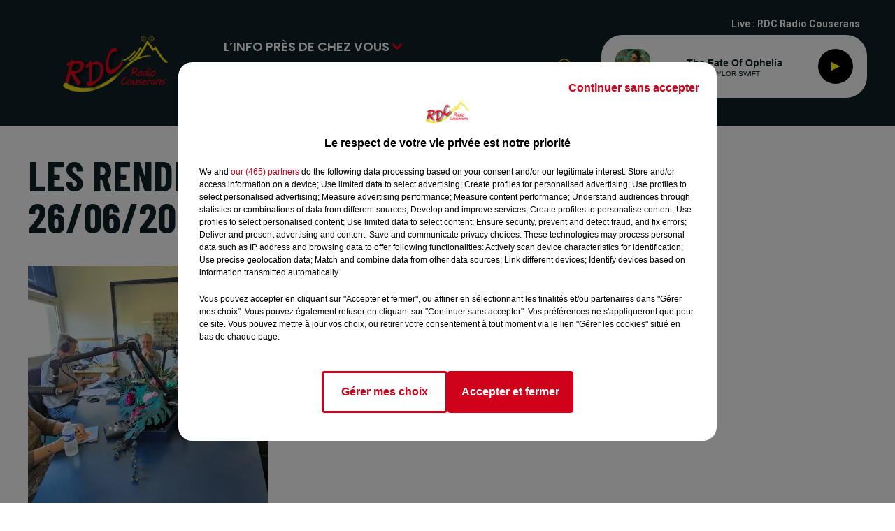

--- FILE ---
content_type: text/html; charset=utf-8
request_url: https://www.radiocouserans.fr/les-rendez-vous-de-l-info-du-26-06-2024
body_size: 9291
content:
<!DOCTYPE html><html lang="fr"><head><meta charSet="utf-8"/><meta name="viewport" content="width=device-width,initial-scale=1.0"/><link rel="shortcut icon" type="image/x-icon" href="/favicon.ico"/><link rel="icon" type="image/x-icon" href="/favicon.ico"/><meta name="robots" content="max-snippet:-1, max-image-preview:large, max-video-preview:-1"/><script type="text/javascript" src="https://common.lesindesradios.fr/tc_LesIndesRadios_web_header.js" charSet="utf-8"></script><script type="text/javascript"> 

                    // Environment
                     var tc_vars = new Array();
                     var tc_array_events = new Array();
                     tc_vars["radio_id"] = '';
                    
                     window.tc_vars =
                      {
                        env_template: 'homepage',
                        env_work: 'PROD',
                        env_country: 'FR',
                        env_language: 'FR',
                        env_device: 'd',
                        env_currency: 'EUR',
                        // Website tree structure
                        page_name : "App load",
                        site_Id : 5608,
                        id_container : 'a5cc0b7b-4f9d-4e99-8884-ef2753293aba',
                        user_logged: 'no',
                        user_id: '',
                        user_type: '',
                        user_email: '',
                        radio_id:'',
                        id_reservation: '',
                        type_reservation: '',
                        ville_reservation: '',
                        date_reservation: '',
                        etablissement: '',
                        nom_espace: '',
                        quantite_siege: '',
                        creneau_reservation: '',
                        service_supplementaire: '',
                        unitprice_tf: '',
                        unitprice_ati: '',
                        totalprice_tf: '',
                        totalprice_ati: ''
                      };
                  
                      </script><meta name="description" content=" "/><meta name="keywords" content="RDC,podcast"/><title> Les rendez-vous de l&#x27;info du 26/06/2024</title><link href="https://www.radiocouserans.fr/les-rendez-vous-de-l-info-du-26-06-2024" rel="canonical"/><meta property="twitter:title" content=" Les rendez-vous de l&#x27;info du 26/06/2024"/><meta property="og:title" content=" Les rendez-vous de l&#x27;info du 26/06/2024"/><meta property="og:url" content="https://www.radiocouserans.fr/les-rendez-vous-de-l-info-du-26-06-2024"/><meta property="og:description" content=" "/><meta property="twitter:description" content=" "/><meta property="twitter:card" content="summary"/><meta property="og:type" content="article"/><meta property="twitter:image:alt" content=""/><meta property="og:image:alt" content=""/><meta property="twitter:image:alt" content="Les rendez-vous de l&#x27;info du 26/06/2024- Le débat du 1er tour des élections législatives"/><meta property="og:image:alt" content="Les rendez-vous de l&#x27;info du 26/06/2024- Le débat du 1er tour des élections législatives"/><meta property="twitter:image" content="https://medias.lesindesradios.fr/t:app(web)/t:r(unknown)/filters:format(jpeg)/medias/VckRgyIfXa/image/D_bat1719471220287-format1by1.jpg"/><meta property="og:image" content="https://medias.lesindesradios.fr/t:app(web)/t:r(unknown)/filters:format(jpeg)/medias/VckRgyIfXa/image/D_bat1719471220287-format1by1.jpg"/><meta name="next-head-count" content="18"/><style></style>
<meta name="google-site-verification" content="a8B4aJ_8BhQRfi-5rztvW8UfQRfL8Gwbj1jnJAYx8X0" />
<style></style><link rel="stylesheet" type="text/css" href="/css/Statics2.css"/><link rel="stylesheet" type="text/css" href="/css/swiper-bundle.min.css"/><link href="/dynamics/8c707pn2g/styles.css" rel="stylesheet" media="all"/><script>var apidata = {"radio":{"alias":"rdc","atId":633030,"background":null,"favicon":"https://bocir-medias-prod.s3.fr-par.scw.cloud/radios/rdc/images/favicon.ico","fixedPlayer":false,"id":"Y8P0Z6saGk","logoPosition":null,"maintenance":false,"metaDescription":"RDC Radio Couserans, votre station de radio à Saint-Girons en Ariège vous propose les actualités du Couserans, du Comminges et de la Haute-Garonne avec une programmation riche en variété française.","name":"RDC RADIO COUSERANS","neoWinnerData":null,"pages":{"archive":"BjnqF7FU2u","lateralMenu":null,"playerExterne":null,"siteMap":"aNEMYut4I1"},"playerPosition":["header","footer"],"primaryHost":"www.radiocouserans.fr","radioFooterLogo":"https://bocir-medias-prod.s3.fr-par.scw.cloud/radios/rdc/images/footerLogo_WbEH0ufxNu.png","radioLogo":"https://bocir-medias-prod.s3.fr-par.scw.cloud/radios/rdc/images/logo_LdZN5lPqfE.png","robotsUrl":"https://www.radiocouserans.fr/sitemap.xml\n","structure":{"header":{"logo":"left","menuHasRadios":null,"menuSide":"right","minimized":{"active":true,"onScroll":true},"sticky":true},"player":{"bottom":{"active":false,"hasBroadcast":false,"hideOnScroll":null,"sticky":false},"externalParameters":{"active":false,"size":null,"title":null,"type":null},"hasDetails":true,"top":{"active":true,"simpleButtons":false}},"radioGroup":{"display":false,"displayMobile":false,"title":null},"rossel":null},"theme":{"blockTitleFont":null,"darkColors":{"background":"#0F2026","muted":"#F2DE10","text":"#F2DE10"},"darkMode":false,"fontSizes":{"desktop":{"blockTitle":"2.6rem","chapo":"2.6rem","title":"6rem"},"mobile":{"blockTitle":"1.8rem","chapo":"1.6rem","title":"1.8rem"}},"footer":{"footerRadiosColor":"#f8e71c","mainMenu":{"font":"helvetica","fontSizes":{"desktop":"2rem","mobile":"1.6rem"},"italic":false,"menuColor":{"activeColor":"#ffffff","arrowColor":"#ffffff","hoverColor":"#ffffff","mainColor":"#ffffff"}},"secondMenu":{"font":null,"fontSizes":{"desktop":"1.5rem","mobile":"1.5rem"},"italic":false,"menuColor":null}},"footerColors":{"background":"#0F2026","muted":"#ffffff","text":"#ffffff"},"header":{"color":"#0F2026","menu":{"font":"poppins","fontSizes":{"desktop":"1.8rem","mobile":"1rem"},"italic":false,"menuColor":{"activeColor":"#E1071B","arrowColor":"#E1071B","hoverColor":"#ffffff","mainColor":"#ffffff"}},"splitLine":{"active":false,"color":"#000000","fullWidth":true}},"homepageFontSizes":null,"italicTitles":false,"lightColors":{"background":"#ffffff","muted":"#0F2026","text":"#0F2026"},"mainColor":"#ffffff","mainFont":"roboto","player":{"artistParameters":{"color":"#0F2026","font":"helvetica","fontSize":"1rem"},"bar":{"color":"#E1071B","opacity":100},"mainColor":"#ffffff","titleParameters":{"color":"#0F2026","font":"helvetica","fontSize":"1.4rem"}},"readMore":null,"readMoreFont":null,"rossel":{"button":null,"footer":null,"header":null,"heading":null,"separator":null,"thumbnail":{"borderBottom":null,"borderBottomColor":null,"fullWidth":null,"leadAnimation":null,"titleUnderline":true,"titleUnderlineColors":{"firstColor":"#f8e71c","secondColor":"#f8e71c","thirdColor":null},"zoom":null}},"separators":null,"thumbnailBadgeFont":null,"thumbnailChipColor":null,"thumbnailResumeFont":null,"titlesFont":"barlowcondensed","titlesFontHomepage":null,"useMainColorForTitles":false},"timeZone":"Europe/Paris","titreSite":"RDC Radio Couserans","ts":"8c707pn2g","urls":{"appstore":"https://apps.apple.com/us/app/radio-couserans/id6445901387","facebook":"https://www.facebook.com/radiocouserans","instagram":null,"playstore":"https://play.google.com/store/apps/details?id=fr.lesindesradios.radiocouserans&pli=1","twitter":null,"youtube":"https://www.youtube.com/@radiocouserans-09"}},"menuMain":{"id":"Wdcfwgq0w5","items":[{"id":"UTsHs07JL2","label":"Votre info de proximité","parentId":"EWoE13P9kE","target":"/votre-info-de-proximite/1"},{"id":"dmPGFcyMRV","label":"Nous écouter","parentId":"qmgU3NRzTj","target":"/notre-histoire-nos-frequences"},{"id":"EWoE13P9kE","label":"L’info près de chez vous","parentId":null,"target":"/rubriques/1"},{"id":"lSmKNV9uVn","label":"Les sorties d’ici","parentId":"EWoE13P9kE","target":"/agenda/1"},{"id":"xj9d8PUD6s","label":"Grille des programmes","parentId":"qmgU3NRzTj","target":"/emissions/1"},{"id":"Jd7MhqIzD7","label":"Retrouvez un Titre diffusé","parentId":"qmgU3NRzTj","target":"/titres-diffuses"},{"id":"qbCjKc0XxA","label":"Personnalité Ariégeoise","parentId":"EWoE13P9kE","target":"/personnalite-ariegeoise-video/1"},{"id":"qiCaSIHVuC","label":"Podcasts et Replay","parentId":null,"target":"/nos-podcasts"},{"id":"qmgU3NRzTj","label":"RDC","parentId":null,"target":"/emissions/1"},{"id":"W4439xRmNK","label":"Contact","parentId":null,"target":"/contactez-nous"}],"menuType":"MAIN"},"menuFooter":{"id":"3C7YNHxdMM","items":[{"id":"iZvXQRMpfH","label":"Mentions Légales","parentId":null,"target":"/mentions-legales"},{"id":"mWuxPo1dBo","label":"Conditions Générales d'Utilisation","parentId":null,"target":"/conditions-generales-d-utilisation"},{"id":"GFDxCR2RLr","label":"Politique de Confidentialité","parentId":null,"target":"/politique-de-confidentialite"},{"id":"6FcTziM1fS","label":"Politique Cookies","parentId":null,"target":"/politique-cookies"},{"id":"eWvIo6g7h2","label":"Gestion des Cookies","parentId":null,"target":"javascript:tC.privacy.showPrivacyCenter()"},{"id":"57Z99u9KZP","label":"Plan du site","parentId":null,"target":"/plan-du-site"}],"menuType":"FOOTER"},"mode":"light","ENDPOINT":"/graphql","zones":[{"group":null,"id":"Xg6ac7gIYV","label":"RDC Radio Couserans","stream":{"altCover":"https://bocir-medias-prod.s3.fr-par.scw.cloud/radios/rdcradiocouserans/radiostream/Vs8fvvzQV0/altCover_daqRev7Xkj.png","bd":"https://streams.lesindesradios.fr/play/radios/rdc/Vs8fvvzQV0/any/60/s0r65.xZQpanHBvQrFA%2BMPg8AiqC9IJzQXI945%2F87KwIONe6A%3D?format=sd","displayOnWebsite":true,"geofootprint":null,"hasStartOver":false,"hd":"https://streams.lesindesradios.fr/play/radios/rdc/Vs8fvvzQV0/any/60/s0r65.xZQpanHBvQrFA%2BMPg8AiqC9IJzQXI945%2F87KwIONe6A%3D?format=hd","hls":"https://streams.lesindesradios.fr/play/radios/rdc/Vs8fvvzQV0/any/60/s0r65.xZQpanHBvQrFA%2BMPg8AiqC9IJzQXI945%2F87KwIONe6A%3D?format=hls","id":"Vs8fvvzQV0","idMds":"4004502594738228851","imageUrl":"https://bocir-medias-prod.s3.fr-par.scw.cloud/radios/rdcradiocouserans/radiostream/Vs8fvvzQV0/vignette_P0XVTr4IXY.png","label":"RDC RADIO COUSERANS","parentId":null,"streamFormat":"Hd","type":"RADIO"}}],"webradios":[],"radiostreams":[{"altCover":"https://bocir-medias-prod.s3.fr-par.scw.cloud/radios/rdcradiocouserans/radiostream/Vs8fvvzQV0/altCover_daqRev7Xkj.png","bd":"https://streams.lesindesradios.fr/play/radios/rdc/Vs8fvvzQV0/any/60/s0r65.xZQpanHBvQrFA%2BMPg8AiqC9IJzQXI945%2F87KwIONe6A%3D?format=sd","displayOnWebsite":true,"geofootprint":null,"hasStartOver":false,"hd":"https://streams.lesindesradios.fr/play/radios/rdc/Vs8fvvzQV0/any/60/s0r65.xZQpanHBvQrFA%2BMPg8AiqC9IJzQXI945%2F87KwIONe6A%3D?format=hd","hls":"https://streams.lesindesradios.fr/play/radios/rdc/Vs8fvvzQV0/any/60/s0r65.xZQpanHBvQrFA%2BMPg8AiqC9IJzQXI945%2F87KwIONe6A%3D?format=hls","id":"Vs8fvvzQV0","idMds":"4004502594738228851","imageUrl":"https://bocir-medias-prod.s3.fr-par.scw.cloud/radios/rdcradiocouserans/radiostream/Vs8fvvzQV0/vignette_P0XVTr4IXY.png","label":"RDC RADIO COUSERANS","parentId":null,"streamFormat":"Hd","type":"RADIO"}],"images":{"from":["https://bocir-prod-bucket","https://bocir-medias-prod"],"to":"https://medias.lesindesradios.fr"},"taggingData":{"radioIdCmp":633030,"headerCmp":"https://common.lesindesradios.fr/tc_LesIndesRadios_web_header.js","bodyCmp":"https://common.lesindesradios.fr/tc_LesIndesRadios_web_body.js","scriptCmp":null},"eventTypes":[{"id":"2vrkFGibaz","name":"Festival"},{"id":"aJ12q7gGN4","name":"Salon/Foire"},{"id":"AnrKnnsvFK","name":"Matchs Sportifs"},{"id":"bSfTbDV5PT","name":"Autre"},{"id":"CSGjqBRjRT","name":"Sport"},{"id":"F8vnMfo2w0","name":"Loto"},{"id":"fHL3OXAeKc","name":"Théâtre"},{"id":"h6QtWFmvTg","name":"Exposition"},{"id":"iZLWZswuHl","name":"Rallies"},{"id":"kd5nt1GhGw","name":"Kermesse"},{"id":"Ktk85c2Pgt","name":"Fête"},{"id":"kVSs4cI5Qv","name":"Défilé de mode"},{"id":"Nbyg2ko8dZ","name":"Brocante"},{"id":"nKvE4LPZvK","name":"Ateliers"},{"id":"oexf66jvgE","name":"Foires"},{"id":"r5ifJ78YOQ","name":"Concert"},{"id":"UGyjJA4qz1","name":"Courses pédestres"},{"id":"wk9Yu07DfH","name":"Conférences"}]};
</script><noscript data-n-css=""></noscript><script defer="" nomodule="" src="/_next/static/chunks/polyfills-c67a75d1b6f99dc8.js"></script><script src="/_next/static/chunks/webpack-74d3eef7a263d7ef.js" defer=""></script><script src="/_next/static/chunks/framework-03cd576e71e4cd66.js" defer=""></script><script src="/_next/static/chunks/main-d2ba44903cd47711.js" defer=""></script><script src="/_next/static/chunks/pages/_app-1f09d01423f32803.js" defer=""></script><script src="/_next/static/chunks/pages/%5B%5B...proxy+%5D%5D-7891cb9699c51b1e.js" defer=""></script><script src="/_next/static/NV2bS1yQ2cfnaZf9GT1eI/_buildManifest.js" defer=""></script><script src="/_next/static/NV2bS1yQ2cfnaZf9GT1eI/_ssgManifest.js" defer=""></script></head><body class="mode--light"><iframe id="iframe-connect" style="display:none"></iframe><script type="text/javascript"> 
                    // Environment
                     var tc_vars = new Array();
                     tc_vars["radio_id"] = '';
                   </script><div id="__next"><div class="Global media-max-height-lg"><header class="Header  bg--header 
    
    
    
    
    IsFixed
    
    
    
    
    
    
    
    HasPlayer
    
  " id="Header"><div class="container"><div class="HeaderContainer "><a class="HeaderLogo" href="/"><span class="logo" style="cursor:pointer"><img src="https://medias.lesindesradios.fr/t:app(web)/t:r(unknown)/fit-in/300x2000/filters:format(webp)/filters:quality(100)/radios/rdc/images/logo_LdZN5lPqfE.png" alt="logo"/></span></a><div class="HeaderToggler"><button type="button" class="btn"><i class="icon"><svg version="1.1" xmlns="http://www.w3.org/2000/svg" xmlns:xlink="http://www.w3.org/1999/xlink" class="menu" x="0px" y="0px" viewBox="0 0 20 20" xml:space="preserve"><path d="M0,16v-2h20v2H0z M0,11V9h20v2H0z M0,6V4h20v2H0z"></path></svg></i></button></div><div class="HeaderNavContainer" id="HeaderNavContainer"><div class="" style="display:flex;flex:1 1 1px;flex-direction:column"><nav class="HeaderNav MenuRight"><div class="MenuTop"><div class="isNotMobile "><div class="collapseHeader "><ul class="nav"><li class="nav-item dropdown "><a href="/rubriques/1" class="dropdown-toggle nav-link"> <!-- -->L’info près de chez vous</a><div class="dropdown-menu  "><a class="dropdown-item" href="/votre-info-de-proximite/1">Votre info de proximité</a><a class="dropdown-item" href="/agenda/1">Les sorties d’ici</a><a class="dropdown-item" href="/personnalite-ariegeoise-video/1">Personnalité Ariégeoise</a></div></li><li class="nav-item "><a class="nav-link" href="/nos-podcasts"> <!-- -->Podcasts et Replay</a></li><li class="nav-item dropdown "><a href="/emissions/1" class="dropdown-toggle nav-link"> <!-- -->RDC</a><div class="dropdown-menu  "><a class="dropdown-item" href="/notre-histoire-nos-frequences">Nous écouter</a><a class="dropdown-item" href="/emissions/1">Grille des programmes</a><a class="dropdown-item" href="/titres-diffuses">Retrouvez un Titre diffusé</a></div></li><li class="nav-item "><a class="nav-link" href="/contactez-nous"> <!-- -->Contact</a></li></ul></div></div></div></nav></div></div><div class="HeaderSearch"><a class="btn 
  
   " aria-label="Rechercher" href="/recherche"><i class="icon"><svg version="1.1" xmlns="http://www.w3.org/2000/svg" xmlns:xlink="http://www.w3.org/1999/xlink" class="search" x="0px" y="0px" viewBox="0 0 20 20" xml:space="preserve"><path d="M17.8,16.4l-2.1-2.1c0,0,0,0-0.1,0c2.1-2.7,1.9-6.7-0.6-9.1c-2.7-2.7-7.2-2.7-9.9,0c-2.7,2.7-2.7,7.2,0,9.9 C6.4,16.3,8.1,17,10,17c1.5,0,3-0.5,4.2-1.4c0,0,0,0,0,0.1l2.1,2.1c0.4,0.4,1,0.4,1.4,0C18.2,17.4,18.2,16.8,17.8,16.4z M5.8,14.2 c-2.3-2.3-2.3-6.1,0-8.5c2.3-2.3,6.1-2.3,8.5,0c2.3,2.3,2.3,6.1,0,8.5C13.1,15.4,11.6,16,10,16C8.4,16,6.9,15.4,5.8,14.2z"></path></svg></i></a></div><div class="HeaderAside"><nav class="HeaderSources HasDetails"><ul class="nav"><li class="nav-item "><a class="nav-link" href="/les-rendez-vous-de-l-info-du-26-06-2024#">Live : <!-- --> <!-- -->RDC Radio Couserans</a></li></ul></nav><div class="block bg--player Player PlayerSmall"></div></div></div></div></header><main class="Main"><script type="application/ld+json">{"@context":"http://schema.org","@type":"NewsArticle","mainEntityOfPage":{"@type":"WebPage","@id":"https://google.com/article"},"headline":"Les rendez-vous de l'info du 26/06/2024","datePublished":"2024-06-26T18:53:52.000Z","publisher":{"@type":"Organization","name":"RDC RADIO COUSERANS","logo":{"@type":"ImageObject","url":"https://bocir-medias-prod.s3.fr-par.scw.cloud/radios/rdc/images/logo_LdZN5lPqfE.png"}},"author":{"@type":"Organization","name":"RDC RADIO COUSERANS"},"image":[null]}</script><div id="PlayerDetailsOverlay" class="PlayerDetailsOverlay hidden"></div><section class="section bg--section-light CONTENT" id="section0"><div class="container"><div class="row"><div class="col col-10 col-md-7"><h1 id="titre" class="h1 block title">Les rendez-vous de l&#x27;info du 26/06/2024</h1><div class="block Audio"><div class="AudioArticle"><div class="row row-alt-7 gutters-md grid"><div class="col-7 col-md-3"><div class="thumbnail  animated-title"><figure class="media ratio--1-1" style="align-items:center;justify-content:center"><img class="" src="https://medias.lesindesradios.fr/t:app(web)/t:r(unknown)/fit-in/500x500/filters:format(webp)/medias/VckRgyIfXa/image/D_bat1719471220287-format1by1.jpg" alt="RDC RADIO COUSERANS" width="1" height="1"/></figure><div class="resume"><div class="AudioPlayer"><div class="AudioControl"></div><div class="AudioProgress"></div></div></div></div></div><div class="col-7 col-md-4"><div class="col-10 col-md-7"><div style="margin-top:15px" class="resume"><div class="AudioBadges"><ul class="list-inline"><li class="list-inline-item"><span class="badge badge-sm badge--dark"><span class="text">Les rendez-vous de l&#x27;info</span></span></li><li class="list-inline-item"><span class="badge badge-sm badge--dark"><span class="text">RDC</span></span></li></ul></div><div class="AudioActions"><ul class="list-inline"></ul></div></div><p class="author">RDC</p><p class="lead">Les rendez-vous de l&#x27;info</p></div></div></div><div class="AudioPlayer playing d-flex align-items-center "><div class="AudioControl"><button type="button" class="btn 
  
   "><i class="icon"><svg version="1.1" xmlns="http://www.w3.org/2000/svg" xmlns:xlink="http://www.w3.org/1999/xlink" class="play" x="0px" y="0px" viewBox="0 0 20 20" xml:space="preserve"><path d="M18,10L2,18V2L18,10z"></path></svg></i></button></div><div class="AudioProgress"><div class="progress-bar"><div class="progress-bar-container"><div class="progress-bar-range"><input class="range" type="range" min="0" max="0" step="0.1" value="0"/><div class="load" style="width:10%;transition:width 0.5s linear"></div><div class="progress" style="width:0%;transition:width 0.5s linear"></div></div><div class="progress-bar-current">0:00</div><div class="progress-bar-max">50 min</div></div></div></div></div><div class="AudioActions"><ul class="list-inline"></ul></div><p class="date">26 juin 2024 - 50 min</p><h3 class="h3">Les rendez-vous de l&#x27;info du 26/06/2024- Le débat du 1er tour des élections législatives</h3><div class="block"><p>2&egrave;me circonscription de l'Ari&egrave;ge : Laurent PANIFOUS PS&nbsp; de l'Ari&egrave;ge et Mich&egrave;le ALOZY RN</p></div><ul class="list-inline"></ul><div class="footer"><div style="margin-right:10px"><button type="button" class="btn 
   btn--primary
   btn-sm disabled " disabled=""><i class="icon"><svg version="1.1" xmlns="http://www.w3.org/2000/svg" xmlns:xlink="http://www.w3.org/1999/xlink" class="arrow-left" x="0px" y="0px" viewBox="0 0 20 20" xml:space="preserve"><path d="M8.2,14.2L4,10l1.4-1.4l2.8-2.8c0.4-0.4,1-0.4,1.4,0c0.4,0.4,0.4,1,0,1.4L7.8,9H15c0.6,0,1,0.4,1,1s-0.4,1-1,1H7.8l1.8,1.8 c0.4,0.4,0.4,1,0,1.4c-0.2,0.2-0.4,0.3-0.7,0.3C8.7,14.5,8.4,14.4,8.2,14.2z"></path></svg></i></button></div><div><button type="button" class="btn 
   btn--primary
   btn-sm disabled " disabled=""><i class="icon"><svg version="1.1" xmlns="http://www.w3.org/2000/svg" xmlns:xlink="http://www.w3.org/1999/xlink" class="arrow-right" x="0px" y="0px" viewBox="0 0 20 20" xml:space="preserve"><path d="M11.8,5.8L16,10l-1.4,1.4l-2.8,2.8c-0.4,0.4-1,0.4-1.4,0c-0.4-0.4-0.4-1,0-1.4l1.8-1.8H5c-0.6,0-1-0.4-1-1s0.4-1,1-1h7.2 l-1.8-1.8c-0.4-0.4-0.4-1,0-1.4c0.2-0.2,0.4-0.3,0.7-0.3C11.3,5.5,11.6,5.6,11.8,5.8z"></path></svg></i></button></div></div></div></div></div><div class="col col-10 col-md-3 Aside"></div></div></div></section></main><footer class="Footer  bg--footer "><section class="section undefined" id="footer"><div class="container"><a class="FooterLogo" href="/"><span class="logo"><img src="https://medias.lesindesradios.fr/t:app(web)/t:r(unknown)/filters:format(webp)/filters:quality(100)/radios/rdc/images/footerLogo_WbEH0ufxNu.png" alt="logo"/></span></a><nav class="FooterNav"><ul class="nav"><li class="nav-item dropdown "><a href="/rubriques/1" class="dropdown-toggle nav-link"> <!-- -->L’info près de chez vous</a><div class="dropdown-menu  "><a class="dropdown-item" href="/votre-info-de-proximite/1">Votre info de proximité</a><a class="dropdown-item" href="/agenda/1">Les sorties d’ici</a><a class="dropdown-item" href="/personnalite-ariegeoise-video/1">Personnalité Ariégeoise</a></div></li><li class="nav-item "><a class="nav-link" href="/nos-podcasts"> <!-- -->Podcasts et Replay</a></li><li class="nav-item dropdown "><a href="/emissions/1" class="dropdown-toggle nav-link"> <!-- -->RDC</a><div class="dropdown-menu  "><a class="dropdown-item" href="/notre-histoire-nos-frequences">Nous écouter</a><a class="dropdown-item" href="/emissions/1">Grille des programmes</a><a class="dropdown-item" href="/titres-diffuses">Retrouvez un Titre diffusé</a></div></li><li class="nav-item "><a class="nav-link" href="/contactez-nous"> <!-- -->Contact</a></li></ul></nav><nav class="FooterSocial"><ul class="nav"><li class="nav-item" style="margin-right:3px"><a href="https://apps.apple.com/us/app/radio-couserans/id6445901387" class="btn 
   btn--light
   btn-sm " target="_blank" aria-label="Suivez-nous sur appstore"><i class="icon"><svg version="1.1" xmlns="http://www.w3.org/2000/svg" xmlns:xlink="http://www.w3.org/1999/xlink" class="apple" x="0px" y="0px" viewBox="0 0 20 20" xml:space="preserve"><path d="M15.6,13.3c-0.2,0.5-0.5,0.9-0.8,1.4c-0.3,0.4-0.6,0.8-1,1.2c-0.3,0.3-0.8,0.5-1.2,0.5 c-0.4,0-0.8-0.1-1.2-0.3c-0.4-0.2-0.8-0.3-1.2-0.3c-0.4,0-0.9,0.1-1.3,0.3c-0.3,0.2-0.7,0.3-1.1,0.3c-0.5,0-0.9-0.2-1.3-0.6 c-0.4-0.4-0.7-0.8-1-1.2c-0.5-0.7-0.8-1.4-1.1-2.1c-0.3-0.8-0.4-1.7-0.4-2.5c0-0.8,0.2-1.7,0.6-2.4C5,7,5.5,6.6,6,6.3 C6.5,6,7.1,5.8,7.7,5.8c0.5,0,0.9,0.1,1.3,0.3c0.3,0.1,0.7,0.3,1.1,0.3c0.4-0.1,0.8-0.2,1.2-0.4c0.5-0.2,1-0.3,1.6-0.3 c1.1,0,2,0.5,2.7,1.4c-1,0.5-1.6,1.6-1.6,2.7c0,0.8,0.3,1.7,1,2.2c0.3,0.3,0.6,0.5,1,0.6C15.8,12.9,15.7,13.1,15.6,13.3L15.6,13.3z M12.9,2.7c0,0.7-0.3,1.4-0.8,2c-0.5,0.7-1.3,1.1-2.2,1.1c0-0.1,0-0.2,0-0.3c0-0.7,0.3-1.4,0.8-2c0.3-0.3,0.6-0.6,1-0.7 c0.4-0.2,0.7-0.3,1.1-0.3C12.9,2.5,12.9,2.6,12.9,2.7L12.9,2.7z"></path></svg></i></a></li><li class="nav-item" style="margin-right:3px"><a href="https://www.facebook.com/radiocouserans" class="btn 
   btn--light
   btn-sm " target="_blank" aria-label="Suivez-nous sur Facebook"><i class="icon"><svg version="1.1" xmlns="http://www.w3.org/2000/svg" xmlns:xlink="http://www.w3.org/1999/xlink" class="facebook" x="0px" y="0px" viewBox="0 0 20 20" xml:space="preserve"><path d="M11.1,17v-6.4h2.1l0.3-2.5h-2.5V6.5c0-0.7,0.2-1.2,1.2-1.2h1.3V3.1C13,3,12.4,3,11.7,3c-1.7-0.1-3.1,1.1-3.2,2.8 c0,0.2,0,0.3,0,0.5v1.8H6.4v2.5h2.1V17H11.1z"></path></svg></i></a></li><li class="nav-item" style="margin-right:3px"><a href="https://play.google.com/store/apps/details?id=fr.lesindesradios.radiocouserans&amp;pli=1" class="btn 
   btn--light
   btn-sm " target="_blank" aria-label="Suivez-nous sur playstore"><i class="icon"><svg version="1.1" xmlns="http://www.w3.org/2000/svg" xmlns:xlink="http://www.w3.org/1999/xlink" class="android" x="0px" y="0px" viewBox="0 0 20 20" xml:space="preserve"><path d="M13.7,7.3c0.2,0,0.3,0.1,0.3,0.3V13c0,0.8-0.5,1.5-1.3,1.6h0V17c0,0.6-0.4,1-1,1c-0.5,0-1-0.4-1-1v-2.3H9.3V17 c0,0.6-0.4,1-1,1c-0.5,0-1-0.4-1-1v-2.4C6.6,14.5,6,13.8,6,13V7.7c0-0.2,0.1-0.3,0.3-0.3H13.7L13.7,7.3z M4.3,7.3c0.5,0,1,0.4,1,1 V13c0,0.6-0.4,1-1,1c-0.5,0-1-0.4-1-1V8.3C3.3,7.8,3.8,7.3,4.3,7.3z M15.7,7.3c0.5,0,1,0.4,1,1V13c0,0.6-0.4,1-1,1c-0.5,0-1-0.4-1-1 V8.3C14.7,7.8,15.1,7.3,15.7,7.3L15.7,7.3z M13.2,2.1c0.1,0.1,0.1,0.3,0,0.5l0,0l-0.8,0.8c1,0.7,1.6,1.8,1.6,3 c0,0.2-0.1,0.3-0.3,0.3H6.3C6.2,6.7,6,6.5,6,6.3l0,0c0-1.2,0.6-2.3,1.5-2.9l0,0L6.8,2.6c-0.1-0.1-0.1-0.3,0-0.5C6.9,2,7.1,2,7.2,2.1 l0,0L8.2,3c1.1-0.5,2.4-0.5,3.6,0l0,0l0.9-0.9l0,0C12.9,2,13.1,2,13.2,2.1C13.2,2.1,13.2,2.1,13.2,2.1z M8.3,4.7C8.2,4.7,8,4.8,8,5 l0,0c0,0.2,0.1,0.3,0.3,0.3c0,0,0,0,0,0c0.2,0,0.3-0.1,0.3-0.3c0,0,0,0,0,0C8.7,4.8,8.5,4.7,8.3,4.7L8.3,4.7z M11.7,4.7 c-0.2,0-0.3,0.1-0.3,0.3l0,0c0,0.2,0.1,0.3,0.3,0.3c0,0,0,0,0,0C11.9,5.3,12,5.2,12,5c0,0,0,0,0,0C12,4.8,11.8,4.7,11.7,4.7 L11.7,4.7z"></path></svg></i></a></li><li class="nav-item" style="margin-right:3px"><a href="https://www.youtube.com/@radiocouserans-09" class="btn 
   btn--light
   btn-sm " target="_blank" aria-label="Suivez-nous sur YouTube"><i class="icon"><svg version="1.1" xmlns="http://www.w3.org/2000/svg" xmlns:xlink="http://www.w3.org/1999/xlink" class="youtube" x="0px" y="0px" viewBox="0 0 20 20" xml:space="preserve"><path d="M17.5,6.2c-0.2-0.7-0.7-1.2-1.4-1.4C14.9,4.5,10,4.5,10,4.5s-4.9,0-6.1,0.3C3.2,5,2.7,5.6,2.5,6.2C2.2,7.5,2.2,10,2.2,10 s0,2.5,0.3,3.8c0.2,0.7,0.7,1.2,1.4,1.4c1.2,0.3,6.1,0.3,6.1,0.3s4.9,0,6.1-0.3c0.7-0.2,1.2-0.7,1.4-1.4c0.3-1.2,0.3-3.8,0.3-3.8 S17.8,7.5,17.5,6.2z M8.4,12.3V7.7l4.1,2.3L8.4,12.3z"></path></svg></i></a></li></ul></nav><nav class="FooterLegal"><ul class="nav"><li class="nav-item "><a class="nav-link" href="/mentions-legales"> <!-- -->Mentions Légales</a></li><li class="nav-item "><a class="nav-link" href="/conditions-generales-d-utilisation"> <!-- -->Conditions Générales d&#x27;Utilisation</a></li><li class="nav-item "><a class="nav-link" href="/politique-de-confidentialite"> <!-- -->Politique de Confidentialité</a></li><li class="nav-item "><a class="nav-link" href="/politique-cookies"> <!-- -->Politique Cookies</a></li><li class="nav-item "><a class="nav-link" href="javascript:tC.privacy.showPrivacyCenter()"> <!-- -->Gestion des Cookies</a></li><li class="nav-item "><a class="nav-link" href="/plan-du-site"> <!-- -->Plan du site</a></li></ul></nav></div></section></footer><svg class="ClipPath"><clipPath id="chevron" clipPathUnits="objectBoundingBox"><path d="M0.976,0.114 L0.928,0.038 C0.911,0.013,0.892,0,0.87,0 C0.847,0,0.828,0.013,0.812,0.038 L0.5,0.533 L0.188,0.038 C0.172,0.013,0.153,0,0.13,0 C0.108,0,0.089,0.013,0.072,0.038 L0.024,0.114 C0.008,0.14,0,0.171,0,0.207 C0,0.243,0.008,0.274,0.024,0.298 L0.442,0.961 C0.458,0.987,0.477,1,0.5,1 C0.523,1,0.542,0.987,0.558,0.961 L0.976,0.298 C0.992,0.273,1,0.243,1,0.207 C1,0.171,0.992,0.141,0.976,0.114"></path></clipPath></svg></div></div><script id="__NEXT_DATA__" type="application/json">{"props":{"pageProps":{"page":{"__typename":"Page","canonical":"https://www.radiocouserans.fr/les-rendez-vous-de-l-info-du-26-06-2024","category":null,"categoryId":null,"createdBy":"Synchronisation Automatique","doNotAmp":null,"doNotIndex":false,"doNotIndexGoogle":false,"id":"K16607CCII","name":"Les rendez-vous de l'info du 26/06/2024","pageContent":{"__typename":"PageContent","blocsData":"{\"titre\":{\"content\":\"Les rendez-vous de l'info du 26/06/2024\"},\"category\":{\"categoryIds\":[\"V5231jXxKl\"]},\"episodePodcast\":{\"episodeId\":\"f2l5L7WpF7\",\"hideDownload\":true},\"reseauxsociaux\":{\"socialNetworks\":[\"facebook\",\"twitter\",\"linkedin\"]}}","data":{"__typename":"PageContentDataType","locationZoneIds":null},"model":{"__typename":"Model","attributes":{"__typename":"ModelAttributes","locationZone":false},"contentType":"podcast","id":"OvEzw6daD0","pagebuilder":"{\"sections\":[{\"layout\":\"7/3\",\"blocsByColumn\":[[{\"id\":\"category\",\"format\":\"7\",\"name\":\"category\",\"data\":{\"display\":false}},{\"id\":\"titre\",\"format\":\"7\",\"name\":\"titre\",\"data\":{}},{\"id\":\"imagePrincipale\",\"format\":\"7\",\"name\":\"imagePrincipale\",\"data\":{}},{\"id\":\"chapo\",\"format\":\"7\",\"name\":\"chapo\",\"data\":{}},{\"id\":\"paragraphe_l1d8x3ru10\",\"format\":\"7\",\"name\":\"paragraphe\",\"data\":{}},{\"id\":\"episodePodcast\",\"format\":\"10\",\"name\":\"episodePodcast\",\"data\":{\"displayedElements\":[\"title\",\"subtitle\",\"imageUrl\",\"description\",\"keywords\",\"author\",\"publicationDate\",\"localProgressBar\"],\"layout\":\"horizontal\",\"imageFormat\":\"square\",\"descriptionPosition\":\"below\",\"buttonsPosition\":\"below\",\"progressBarPosition\":\"below\"}}],[{\"id\":\"remonteeArticles_m5xyp50s0\",\"format\":\"3\",\"name\":\"remonteeArticles\",\"data\":{\"liftType\":\"automaticContent\",\"thumbnailsStyle\":\"horizontal\",\"imageOrVideoFormat\":\"square\",\"thumbnailsPerRow\":1,\"rowsPerPage\":1,\"displayedElements\":[\"title\",\"imageOrVideo\",\"date\",\"chapo\"],\"linkType\":\"free\",\"offset\":1,\"titleOnModel\":\"Derniers podcasts\",\"usePageCategory\":false,\"seeMoreLink\":true,\"linkLabel\":\"Voir plus\",\"externalLink\":\"/podcasts\"}},{\"id\":\"remonteeArticles_m5xyp50s1\",\"format\":\"3\",\"name\":\"remonteeArticles\",\"data\":{\"liftType\":\"automaticContent\",\"thumbnailsStyle\":\"horizontal\",\"imageOrVideoFormat\":\"square\",\"thumbnailsPerRow\":1,\"rowsPerPage\":1,\"displayedElements\":[\"title\",\"imageOrVideo\",\"date\",\"chapo\"],\"linkType\":\"free\",\"offset\":1,\"seeMoreLink\":true,\"linkLabel\":\"Voir plus\",\"titleOnModel\":\"Les actualitées\",\"externalLink\":\"/l-actualite-rdc-radio-couserans\"}}]]}]}","type":"CONTENT"},"updatedAt":"2024-06-26T19:24:52.000Z"},"pageData":null,"previewUrl":"https://storage.gra.cloud.ovh.net/v1/AUTH_1db17c9a9c714ce39f508d240f11d920/octopus-bucket/53316357-d79b-4c0f-8643-a78d5d787df2/491d468a-a6cc-4dda-a125-2a592cd44671.jpg","publishedDate":"2024-06-26T18:53:52.000Z","seo":{"__typename":"SEO","description":" %%chapo%%","keywords":"RDC,podcast","title":" %%titre%%"},"slug":"/les-rendez-vous-de-l-info-du-26-06-2024","withoutHeaderFooter":false},"title":"Les rendez-vous de l'info du 26/06/2024","host":"www.radiocouserans.fr","fetchedContent":{"episodePodcast":{"__typename":"Episode","author":"RDC","description":"\u003cp\u003e2\u0026egrave;me circonscription de l'Ari\u0026egrave;ge : Laurent PANIFOUS PS\u0026nbsp; de l'Ari\u0026egrave;ge et Mich\u0026egrave;le ALOZY RN\u003c/p\u003e","duration":"50 min","enclosureUrl":"https://api.octopus.saooti.com/podcast/download/717880.mp3?origin=rss","imageUrl":"https://bocir-medias-prod.s3.fr-par.scw.cloud/medias/VckRgyIfXa/image/D_bat1719471220287-format1by1.jpg","keywords":"Les rendez-vous de l'info,RDC","podcastId":"7rfK3DDwVs","publicationDate":"2024-06-26T18:53:52.000Z","subscriptionLinks":null,"subtitle":"Les rendez-vous de l'info","title":"Les rendez-vous de l'info du 26/06/2024- Le débat du 1er tour des élections législatives"}},"pageContext":{"slug":"/les-rendez-vous-de-l-info-du-26-06-2024","categoryId":null,"pageCategories":["V5231jXxKl"],"host":"www.radiocouserans.fr","zoneId":null,"withoutHeaderFooter":false,"doNotIndexGoogle":false,"tags":null,"locationZonesIds":null,"modelType":"CONTENT","modelContentType":"podcast"},"chapo":null},"__N_SSP":true},"page":"/[[...proxy+]]","query":{"proxy+":["les-rendez-vous-de-l-info-du-26-06-2024"]},"buildId":"NV2bS1yQ2cfnaZf9GT1eI","isFallback":false,"isExperimentalCompile":false,"gssp":true,"scriptLoader":[]}</script><span><!-- Bouton play jaune et fond noir -->
<style type="text/css">
button.btn.btn--alpha {
    color: yellow !important;
    background-color: black !important;
}
</style>
<!-- FIN Bouton play jaune et fond noir -->

<!-- Logo plus gros -->
<style type="text/css">
@media (min-width: 768px) {
.Header .HeaderLogo .logo img {
    max-height: 20rem;
    max-width: 25rem;
}
} 
@media (min-width: 768px) { 
.Header:not(.HasCenteredLogo) .HeaderLogo {
    margin-right: 2rem;
}
}
</style>
<!-- FIN Logo plus gros -->

<style type="text/css">
hr.hr {
    display: none;
}
</style>

<style type="text/css">
hr.hr {
    display: none !important;
}

p a {
    color: black;
}

</style></span></body></html>